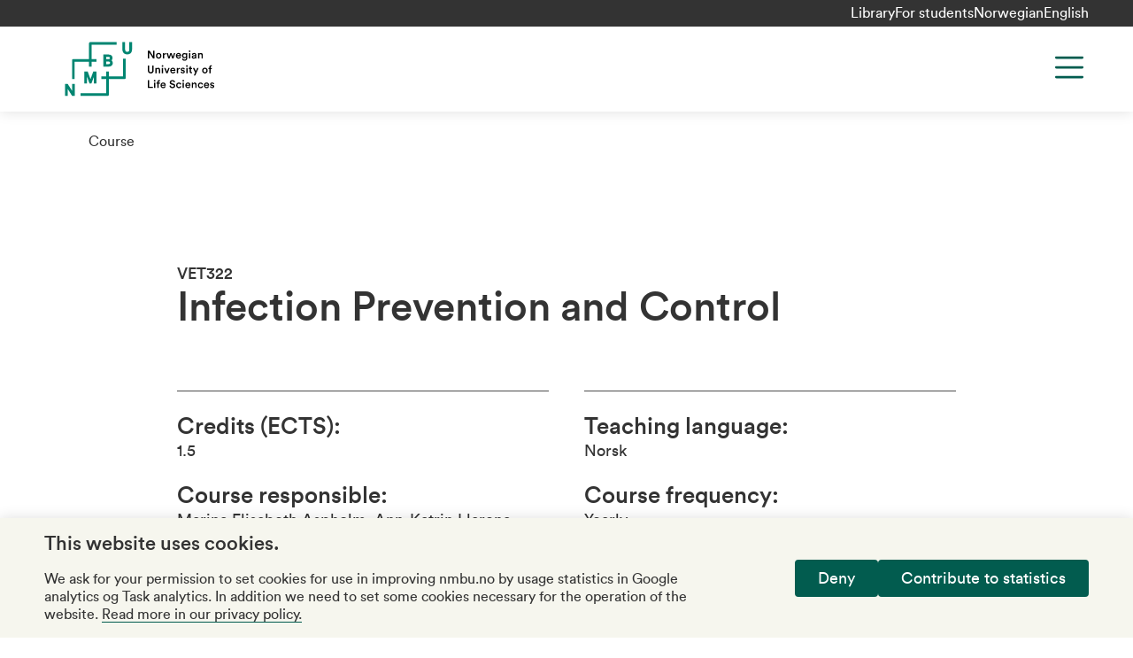

--- FILE ---
content_type: text/html; charset=utf-8
request_url: https://www.nmbu.no/en/course/VET322
body_size: 12665
content:
<!DOCTYPE html><html lang="en"><head><meta charSet="utf-8"/><meta name="viewport" content="width=device-width"/><meta name="title" content="Infection Prevention and Control"/><meta name="twitter:card" content="summary_large_image"/><meta name="twitter:site" content="@uninmbu"/><meta name="twitter:title" content="Infection Prevention and Control"/><title>Infection Prevention and Control | NMBU</title><meta property="og:title" content="Infection Prevention and Control | NMBU"/><meta name="next-head-count" content="8"/><link rel="apple-touch-icon" sizes="180x180" href="/favicons/apple-touch-icon.png"/><link rel="icon" type="image/png" sizes="32x32" href="/favicons/favicon-32x32.png"/><link rel="icon" type="image/png" sizes="16x16" href="/favicons/favicon-16x16.png"/><link rel="manifest" href="/site.webmanifest"/><link rel="mask-icon" href="/favicons/safari-pinned-tab.svg" color="#6f4dfa"/><meta name="msapplication-TileColor" content="#e1dffd"/><meta name="theme-color" content="#e1dffd"/><link data-next-font="" rel="preconnect" href="/" crossorigin="anonymous"/><link rel="preload" href="/_next/static/css/bdc51f1eddfbe0d3.css" as="style"/><link rel="stylesheet" href="/_next/static/css/bdc51f1eddfbe0d3.css" data-n-g=""/><link rel="preload" href="/_next/static/css/c387189167573100.css" as="style"/><link rel="stylesheet" href="/_next/static/css/c387189167573100.css" data-n-p=""/><link rel="preload" href="/_next/static/css/c30ca935b2bf4881.css" as="style"/><link rel="stylesheet" href="/_next/static/css/c30ca935b2bf4881.css" data-n-p=""/><noscript data-n-css=""></noscript><script defer="" nomodule="" src="/_next/static/chunks/polyfills-c67a75d1b6f99dc8.js"></script><script src="/_next/static/chunks/webpack-1f11cd5a341429da.js" defer=""></script><script src="/_next/static/chunks/framework-cb255c3c8edfd61b.js" defer=""></script><script src="/_next/static/chunks/main-df221c61c05084df.js" defer=""></script><script src="/_next/static/chunks/pages/_app-728e637e6edf80c1.js" defer=""></script><script src="/_next/static/chunks/734-275de22e72431226.js" defer=""></script><script src="/_next/static/chunks/672-f361b1e7740f5736.js" defer=""></script><script src="/_next/static/chunks/614-6dbd00897a1d3666.js" defer=""></script><script src="/_next/static/chunks/436-84bd0aba05dc06af.js" defer=""></script><script src="/_next/static/chunks/pages/%5B%5B...slug%5D%5D-4c568d9d00a3d6af.js" defer=""></script><script src="/_next/static/1U81mloIec9l1H555yZ31/_buildManifest.js" defer=""></script><script src="/_next/static/1U81mloIec9l1H555yZ31/_ssgManifest.js" defer=""></script></head><body class="no-js"><a role="button" href="#main-content" class="absolute left-0 top-0 bg-green text-white p-xs z-[1000] transform -translate-y-full focus:translate-y-0 transition">Skip to main content</a><div id="__next"><div class="root-layout color-schema-default"><header class="site-header header_header__hnaYk"><div class="header_header-menu-bar-desktop__tQahL"><div class="layout-container flex justify-end gap-x-sm"><ul class="flex gap-sm"><li class="mt-0"><a href="/en/library">Library</a></li><li class="mt-0"><a href="/en/students">For students</a></li></ul><div class="language-switcher_lang-switcher__cKKgo lang-switcher"><div><a href="/emne/vet322" tabindex="0" class="lang-switcher__item">Norwegian</a></div><div><a href="/en/course/vet322" tabindex="0" class="lang-switcher__item lang-switcher__item--active">English</a></div></div></div></div><div class="layout-container h-full sm:h-auto"><div class="pt-md pb-2xs sm:pb-sm lg:grid-container lg:grid-cols-12 relative flex sm:grid flex-col h-full sm:h-auto"><div class="site-header__logo col-span-3 -mt-2xs"><a class="text-left" title="NMBU" href="/en"><svg xmlns="http://www.w3.org/2000/svg" width="216" height="64" fill="none" viewBox="0 0 113 42"><path fill="#008571" d="M6.246 31.956H8.21v8.927H6.277l-3.314-5.277v5.277H1v-8.928h1.994l3.283 5.185v-5.184h-.03Zm18.101-.215v-8.928h-2.362l-2.087 5.614-2.055-5.614h-2.454v8.928h1.963v-5.062l1.81 4.939h1.442l1.81-4.878v5h1.933ZM48.707 1v5.43c0 .829-.277 1.81-1.565 1.81-1.289 0-1.565-.981-1.565-1.81V1h-1.994v5.46c0 2.24 1.35 3.652 3.559 3.652 2.24 0 3.558-1.35 3.558-3.651V1h-1.994ZM35.452 14.53c.613.43.982 1.135.982 1.932 0 .89-.338 1.596-.951 2.087-.706.552-1.565.613-2.393.613H29.5v-8.958h3.59c.89 0 1.564.153 2.086.49.675.43 1.074 1.228 1.074 2.025.03.614-.215 1.35-.798 1.81Zm-3.958-.86h1.718c.951 0 1.043-.46 1.043-.828 0-.552-.368-.859-1.073-.859h-1.688v1.688Zm2.945 2.762c0-.246 0-1.013-1.227-1.013h-1.718v1.902h1.688c.46 0 1.258-.122 1.258-.89Zm9.665 9.94H33.459v-3.559h-1.933v3.559h-3.559v1.933h3.559V38.95h-18.99v1.933h20.186a.746.746 0 0 0 .737-.736V28.305H45.3a.747.747 0 0 0 .736-.737V13.333h-1.932v13.039Zm-25.28-7.21h1.933v-3.59h3.589V13.64h-3.59V2.994h18.5V1.061H19.561a.747.747 0 0 0-.736.737V13.64H6.982a.747.747 0 0 0-.736.736v13.929H8.18V15.573h10.646v3.59Z"></path><path fill="#000" d="M66.313 13.15 63.46 8.762v4.388h-.982V7.382h1.258l2.639 4.11v-4.11h.981v5.768h-1.043ZM72.51 11.155c0 1.227-.86 2.117-2.056 2.117-1.166 0-2.056-.89-2.056-2.117 0-1.227.86-2.117 2.056-2.117 1.197.03 2.056.92 2.056 2.117Zm-.952 0c0-.828-.521-1.258-1.104-1.258-.583 0-1.104.43-1.104 1.258 0 .828.521 1.258 1.104 1.258.583 0 1.104-.43 1.104-1.258ZM75.853 10.112c-.123-.03-.215-.03-.307-.03-.736 0-1.074.429-1.074 1.165v1.902h-.95V9.192h.92v.644c.184-.43.613-.675 1.135-.675.123 0 .215.03.245.03v.921h.031ZM80.057 9.191l.92 2.73.798-2.73h.951L81.47 13.15h-.951l-.982-2.853-.951 2.853h-.982l-1.288-3.958h1.012l.797 2.73.92-2.73h1.013ZM86.992 12.014c-.215.705-.829 1.257-1.78 1.257-1.073 0-2.025-.767-2.025-2.116 0-1.258.92-2.087 1.933-2.087 1.227 0 1.933.798 1.933 2.056 0 .153 0 .276-.03.307h-2.915c.03.613.49 1.043 1.074 1.043.583 0 .859-.307.981-.706l.829.246Zm-.92-1.289c-.031-.46-.338-.89-.982-.89a.975.975 0 0 0-.982.89h1.963ZM88.618 13.148a.97.97 0 0 0 .982.86c.736 0 1.135-.369 1.135-1.197v-.43c-.184.307-.583.583-1.166.583-1.043 0-1.84-.828-1.84-1.933 0-1.073.736-1.932 1.84-1.932.614 0 1.013.245 1.166.583V9.19h.92v3.59c0 1.073-.552 2.055-2.024 2.055-1.043 0-1.78-.645-1.903-1.442l.89-.246Zm2.148-2.117c0-.675-.43-1.104-1.013-1.104-.613 0-1.043.43-1.043 1.104 0 .706.4 1.136 1.043 1.136.614 0 1.013-.46 1.013-1.136ZM93.405 7.166c.337 0 .613.276.613.614a.615.615 0 0 1-.613.613.615.615 0 0 1-.614-.613c0-.338.276-.614.614-.614Zm-.46 5.982V9.192h.95v3.957h-.95ZM96.165 10.878l1.012-.153c.215-.03.307-.153.307-.276 0-.338-.215-.614-.736-.614-.491 0-.767.307-.829.706l-.859-.184c.061-.675.706-1.289 1.657-1.289 1.227 0 1.687.706 1.687 1.473v1.963c0 .369.03.583.062.645h-.89c0-.031-.03-.184-.03-.491-.185.307-.584.613-1.228.613-.828 0-1.35-.583-1.35-1.196-.03-.706.491-1.104 1.197-1.197Zm1.288.614v-.184l-1.043.153c-.276.062-.522.215-.522.553 0 .276.215.521.583.521.522 0 .982-.276.982-1.043ZM100.586 13.149h-.951V9.19h.92v.522c.246-.46.736-.645 1.166-.645.982 0 1.442.706 1.442 1.565v2.516h-.951v-2.332c0-.49-.215-.89-.829-.89-.552 0-.828.43-.828.951v2.27h.031ZM62.418 22.075v-3.773h.982v3.712c0 .828.46 1.258 1.166 1.258.736 0 1.196-.46 1.196-1.258v-3.712h.982v3.773c0 1.38-.951 2.148-2.148 2.148-1.227 0-2.178-.736-2.178-2.148ZM68.953 24.102h-.951v-3.958h.92v.522c.246-.46.737-.645 1.166-.645.982 0 1.442.706 1.442 1.565v2.516h-.951V21.77c0-.49-.215-.89-.798-.89-.552 0-.828.43-.828.952v2.27ZM73.278 18.12c.337 0 .613.275.613.613a.615.615 0 0 1-.613.613.615.615 0 0 1-.614-.613c0-.338.276-.614.614-.614Zm-.491 5.982v-3.958h.95v3.958h-.95ZM77.081 24.102h-.951l-1.626-3.957h1.043l1.043 2.822 1.013-2.822h.981l-1.503 3.957ZM82.82 22.967c-.215.705-.828 1.258-1.78 1.258-1.073 0-2.024-.767-2.024-2.117 0-1.258.92-2.087 1.932-2.087 1.228 0 1.933.798 1.933 2.056 0 .153 0 .276-.03.307h-2.915c.03.613.49 1.043 1.074 1.043.583 0 .859-.307.981-.706l.829.246Zm-.89-1.289c-.03-.46-.337-.89-.982-.89a.975.975 0 0 0-.981.89h1.963ZM86.195 21.062c-.123-.03-.215-.03-.307-.03-.736 0-1.074.43-1.074 1.166V24.1h-.95v-3.958h.92v.644c.184-.43.613-.675 1.135-.675.123 0 .215.031.245.031v.92h.03ZM87.574 22.781c.031.368.307.675.798.675.399 0 .583-.215.583-.46 0-.215-.153-.368-.46-.43l-.583-.122c-.706-.154-1.074-.614-1.074-1.166 0-.706.644-1.289 1.473-1.289 1.104 0 1.472.706 1.534 1.105l-.798.214c-.03-.214-.215-.582-.736-.582-.338 0-.583.214-.583.46 0 .215.153.368.399.43l.613.122c.737.153 1.135.614 1.135 1.197 0 .613-.49 1.257-1.503 1.257-1.135 0-1.595-.736-1.626-1.196l.828-.215ZM91.38 18.12c.337 0 .613.275.613.613a.615.615 0 0 1-.614.613.615.615 0 0 1-.613-.613c0-.338.276-.614.613-.614Zm-.461 5.982v-3.958h.951v3.958h-.951ZM94.383 20.113h.828v.828h-.828v1.84c0 .338.153.492.49.492.123 0 .277-.031.338-.031v.767c-.061.03-.245.092-.583.092-.736 0-1.196-.43-1.196-1.166v-1.994h-.737v-.828h.215c.43 0 .614-.277.614-.614v-.583h.859v1.197ZM96.537 25.695l.951-2.086-1.687-3.498h1.074l1.135 2.516 1.073-2.516h1.013l-2.516 5.584h-1.043ZM106.777 22.106c0 1.227-.859 2.117-2.055 2.117-1.166 0-2.056-.89-2.056-2.117 0-1.227.859-2.117 2.056-2.117 1.165 0 2.055.89 2.055 2.117Zm-.951 0c0-.828-.522-1.258-1.104-1.258-.583 0-1.105.43-1.105 1.258 0 .828.522 1.258 1.105 1.258.582 0 1.104-.43 1.104-1.258ZM108.961 19.591v.522h.921v.828h-.921v3.13h-.951v-3.13h-.705v-.828h.705v-.552c0-.89.583-1.412 1.381-1.412.245 0 .429.062.491.092v.798c-.062-.03-.154-.03-.338-.03-.245 0-.583.091-.583.582ZM62.478 35.024v-5.768h.982v4.847H66.1v.92h-3.62ZM67.477 29.04c.337 0 .614.276.614.614a.615.615 0 0 1-.614.613.615.615 0 0 1-.614-.613c0-.338.276-.614.614-.614Zm-.46 5.983v-3.958h.95v3.957h-.95ZM70.456 30.544v.522h.92v.828h-.92v3.13h-.952v-3.13H68.8v-.828h.705v-.552c0-.89.583-1.412 1.381-1.412.245 0 .43.062.49.093v.797c-.06 0-.153-.03-.337-.03-.276-.031-.582.092-.582.582ZM75.61 33.888c-.214.705-.828 1.257-1.778 1.257-1.074 0-2.025-.767-2.025-2.116 0-1.258.92-2.087 1.932-2.087 1.228 0 1.933.798 1.933 2.056 0 .153 0 .276-.03.307h-2.915c.03.613.49 1.043 1.074 1.043.583 0 .859-.307.981-.706l.829.246Zm-.92-1.258c-.03-.46-.337-.89-.981-.89a.975.975 0 0 0-.982.89h1.963ZM81.78 30.881c-.062-.368-.369-.89-1.136-.89-.582 0-.981.4-.981.83 0 .367.215.643.675.735l.828.185c1.012.214 1.565.859 1.565 1.656 0 .89-.737 1.749-2.056 1.749-1.472 0-2.147-.951-2.24-1.78l.92-.245c.062.614.492 1.166 1.32 1.166.706 0 1.043-.337 1.043-.798 0-.368-.276-.675-.767-.767l-.828-.184c-.89-.184-1.473-.767-1.473-1.626 0-.982.89-1.78 1.964-1.78 1.35 0 1.902.83 2.025 1.473l-.86.276ZM84.353 33.06c0 .797.522 1.257 1.105 1.257.614 0 .89-.43.982-.736l.828.307c-.184.613-.767 1.288-1.81 1.288-1.166 0-2.056-.89-2.056-2.117 0-1.227.89-2.117 2.025-2.117 1.074 0 1.657.675 1.81 1.289l-.859.307c-.092-.338-.368-.737-.95-.737-.584.031-1.075.46-1.075 1.258ZM88.678 29.04c.338 0 .614.276.614.614a.615.615 0 0 1-.614.613.615.615 0 0 1-.614-.613c0-.338.277-.614.614-.614Zm-.46 5.983v-3.958h.95v3.957h-.95ZM93.99 33.888c-.215.705-.828 1.257-1.78 1.257-1.073 0-2.024-.767-2.024-2.116 0-1.258.92-2.087 1.932-2.087 1.228 0 1.933.798 1.933 2.056 0 .153 0 .276-.03.307h-2.915c.03.613.49 1.043 1.074 1.043.583 0 .859-.307.981-.706l.829.246Zm-.92-1.258c-.031-.46-.338-.89-.982-.89a.976.976 0 0 0-.982.89h1.963ZM95.984 35.023h-.95v-3.958h.92v.522c.245-.46.736-.645 1.165-.645.982 0 1.442.706 1.442 1.565v2.516h-.95V32.69c0-.49-.216-.89-.83-.89-.551 0-.827.43-.827.951v2.27h.03ZM100.461 33.06c0 .797.521 1.257 1.104 1.257.614 0 .89-.43.982-.736l.828.307c-.184.613-.767 1.288-1.81 1.288-1.166 0-2.055-.89-2.055-2.117 0-1.227.889-2.117 2.025-2.117 1.073 0 1.656.675 1.81 1.289l-.859.307c-.092-.338-.368-.737-.951-.737-.583.031-1.074.46-1.074 1.258ZM107.794 33.888c-.214.705-.828 1.257-1.779 1.257-1.074 0-2.025-.767-2.025-2.116 0-1.258.921-2.087 1.933-2.087 1.227 0 1.933.798 1.933 2.056 0 .153 0 .276-.031.307h-2.914c.03.613.49 1.043 1.073 1.043s.859-.307.982-.706l.828.246Zm-.889-1.258c-.031-.46-.338-.89-.982-.89a.976.976 0 0 0-.982.89h1.964ZM109.324 33.734c.031.368.307.675.798.675.399 0 .583-.215.583-.46 0-.215-.153-.368-.46-.43l-.583-.122c-.706-.154-1.074-.614-1.074-1.166 0-.706.644-1.289 1.473-1.289 1.104 0 1.472.706 1.534 1.105l-.798.215c-.031-.215-.215-.583-.736-.583-.338 0-.583.214-.583.46 0 .215.153.368.399.399l.613.122c.737.154 1.135.614 1.135 1.197 0 .614-.49 1.258-1.503 1.258-1.135 0-1.595-.736-1.626-1.197l.828-.184Z"></path></svg></a></div><div class="col-span-9 lg:justify-self-end lg:flex lg:flex-row-reverse maxlg:max-screen-height"><div class="absolute right-0 lg:static top-md h-[2.75rem] justify-self-end"><button class="header_menu-button__UstYC svg-path-green" title="Menu" aria-label="Menu" aria-expanded="false" aria-controls="main-navigation"><svg width="44" height="44" viewBox="0 0 44 44" fill="none" xmlns="http://www.w3.org/2000/svg" aria-hidden="true"><path d="M7.33301 11H36.6663" stroke="#333333" stroke-width="2.75" stroke-linecap="round" stroke-linejoin="round"></path><path d="M7.33301 22H36.6663" stroke="#333333" stroke-width="2.75" stroke-linecap="round" stroke-linejoin="round"></path><path d="M7.33301 33H36.6663" stroke="#333333" stroke-width="2.75" stroke-linecap="round" stroke-linejoin="round"></path></svg></button></div><div class="header_navigation__1XXg0 lg:justify-self-end hidden" id="main-navigation"><div class="accordion w-full"><div id="main-navigation-accordion" class="accordion__body" style="max-height:0px"><nav aria-label="Main navigation" class="pt-3xl pb-lg lg:p-none"><ul class="menu lg:flex lg:flex-wrap lg:justify-end text-3xl lg:text-2xl"><li class=""><a href="/studies">Studies</a></li><li class=""><a href="/en/node/46210">Research</a></li><li class=""><a href="/en/forskning/innovasjon">Innovation</a></li><li class=""><a href="/en/about">About NMBU</a></li></ul></nav><div class="lg:px-md mt-md"><form class="w-full lg:flex lg:justify-end"><div class="searchform searchform--shadow max-w-s420 searchform__left"><input type="search" name="search" aria-label="Search" placeholder="Search" value=""/><button type="submit" aria-label="Search"><span class="visually-hidden">Search</span></button></div></form></div></div></div><div class="header_header-menu-bar-mobile__NQnYl"><ul class="flex gap-sm"><li class="mt-0"><a href="/en/library">Library</a></li><li class="mt-0"><a href="/en/students">For students</a></li></ul><div class="language-switcher_lang-switcher__cKKgo lang-switcher"><div><a href="/emne/vet322" tabindex="0" class="lang-switcher__item">Norwegian</a></div><div><a href="/en/course/vet322" tabindex="0" class="lang-switcher__item lang-switcher__item--active">English</a></div></div></div></div></div></div></div></header><main id="main-content"><div><div class="pt-header pb-4xl layout-container"><div class="layout-container relative"><div class="page-breadcrumbs pt-md"><div class="font-circular-book"><span class="breadcrumbs_item__jMagR"><a href="/en/course">Course</a></span></div></div></div><div class="layout"><article class="font-circular-book article mt-2xl lg:mt-4xl"><div><div class="container-wide"><header><h1><small class="text-base block">VET322 </small>Infection Prevention and Control</h1></header><section class="grid-container grid-cols-1 md:grid-cols-2 mt-lg lg:mt-2xl"><div class="border-t border-b pb-xs md:pb-md"><p class="mt-xs md:mt-md"><strong class="text-xl">Credits (ECTS):</strong><span class="block text-base">1.5</span></p><p class="mt-xs md:mt-md"><strong class="text-xl">Course responsible:</strong><span class="block text-base">Marina Elisabeth Aspholm, Ann-Katrin Llarena</span></p></div><div class="border-t border-b pb-xs md:pb-md"><p class="mt-xs md:mt-md"><strong class="text-xl">Teaching language:</strong><span class="block text-base">Norsk</span></p><p class="mt-xs md:mt-md"><strong class="text-xl">Course frequency:</strong><span class="block text-base">Yearly</span></p><p class="mt-xs md:mt-md"><strong class="text-xl">Nominal workload:</strong><span class="block text-base">40 hours</span></p><p class="mt-xs md:mt-md"><strong class="text-xl">Teaching and exam period:</strong><span class="block text-base">The course starts in Fall semester. This course has teaching/evaluation in Fall semester</span></p></div></section><section class="content"><div class="mt-lg"><h3>About this course</h3><div class="cke">Infection Control VET322 is a short course designed to provide students with examples of applied infection control. Through external guest speakers from industries, authorities, and research institutions, we learn how infection control is utilized to monitor and combat relevant zoonoses, contagious animal and fish diseases, and protect against new diseases and the introduction of infections to Norway. Additionally, we aim to highlight the veterinarian&#x27;s responsibilities in the field of infection control.</div></div><div class="mt-lg"><h3>Learning outcome</h3><div class="cke"><p>After completing the course the student should:</p><ul><li>Understand how the principles of biosecurity can be used in practice.</li><li>Possess a responsible attitude to biosecurity and prevention of infections.</li></ul></div></div></section><section class="py-lg"><div class="pt-lg"><ul class="accordion-list"><li><details class="details-accordion"><summary class="flex pb-sm gap-md items-center justify-between outline-none font-circular-medium cursor-pointer font-size-h3">Learning activities<i aria-hidden="true"><svg width="16" height="16" viewBox="0 0 22 22" fill="none" xmlns="http://www.w3.org/2000/svg"><path d="M11 1V21" stroke="#333333" stroke-width="1.75" stroke-linecap="round" stroke-linejoin="round"></path><path d="M1 11H21" stroke="#333333" stroke-width="1.75" stroke-linecap="round" stroke-linejoin="round"></path></svg></i></summary><div style="max-height:auto;overflow:hidden"><div class="cke">Lectures, group assignments and plenary discussions</div></div></details></li><li><details class="details-accordion"><summary class="flex pb-sm gap-md items-center justify-between outline-none font-circular-medium cursor-pointer font-size-h3">Teaching support<i aria-hidden="true"><svg width="16" height="16" viewBox="0 0 22 22" fill="none" xmlns="http://www.w3.org/2000/svg"><path d="M11 1V21" stroke="#333333" stroke-width="1.75" stroke-linecap="round" stroke-linejoin="round"></path><path d="M1 11H21" stroke="#333333" stroke-width="1.75" stroke-linecap="round" stroke-linejoin="round"></path></svg></i></summary><div style="max-height:auto;overflow:hidden"><div class="cke">The course ends with a presentation and plenary discussion where the course supervisors are present and the students can ask questions. The course coordinator is available throughout the course and can be reached by email. </div></div></details></li><li><details class="details-accordion"><summary class="flex pb-sm gap-md items-center justify-between outline-none font-circular-medium cursor-pointer font-size-h3">Syllabus<i aria-hidden="true"><svg width="16" height="16" viewBox="0 0 22 22" fill="none" xmlns="http://www.w3.org/2000/svg"><path d="M11 1V21" stroke="#333333" stroke-width="1.75" stroke-linecap="round" stroke-linejoin="round"></path><path d="M1 11H21" stroke="#333333" stroke-width="1.75" stroke-linecap="round" stroke-linejoin="round"></path></svg></i></summary><div style="max-height:auto;overflow:hidden"><div class="cke">Recommended literature and detailed description of the course are found on the block&#x27;s home directory on Canvas</div></div></details></li><li><details class="details-accordion"><summary class="flex pb-sm gap-md items-center justify-between outline-none font-circular-medium cursor-pointer font-size-h3">Prerequisites<i aria-hidden="true"><svg width="16" height="16" viewBox="0 0 22 22" fill="none" xmlns="http://www.w3.org/2000/svg"><path d="M11 1V21" stroke="#333333" stroke-width="1.75" stroke-linecap="round" stroke-linejoin="round"></path><path d="M1 11H21" stroke="#333333" stroke-width="1.75" stroke-linecap="round" stroke-linejoin="round"></path></svg></i></summary><div style="max-height:auto;overflow:hidden"><div class="cke"><p>Basic understanding of infection control and principles of infection prevention.&quot;</p><p>Completed 1-9. semester of the Vveterinary Medicine Program</p></div></div></details></li><li><details class="details-accordion"><summary class="flex pb-sm gap-md items-center justify-between outline-none font-circular-medium cursor-pointer font-size-h3">Assessment method<i aria-hidden="true"><svg width="16" height="16" viewBox="0 0 22 22" fill="none" xmlns="http://www.w3.org/2000/svg"><path d="M11 1V21" stroke="#333333" stroke-width="1.75" stroke-linecap="round" stroke-linejoin="round"></path><path d="M1 11H21" stroke="#333333" stroke-width="1.75" stroke-linecap="round" stroke-linejoin="round"></path></svg></i></summary><div style="max-height:auto;overflow:hidden"><div class="cke">Participation in plenary discussions (signed attendance), contribution in group assignment<br/><br/></div></div></details></li><li><details class="details-accordion"><summary class="flex pb-sm gap-md items-center justify-between outline-none font-circular-medium cursor-pointer font-size-h3">About use of AI<i aria-hidden="true"><svg width="16" height="16" viewBox="0 0 22 22" fill="none" xmlns="http://www.w3.org/2000/svg"><path d="M11 1V21" stroke="#333333" stroke-width="1.75" stroke-linecap="round" stroke-linejoin="round"></path><path d="M1 11H21" stroke="#333333" stroke-width="1.75" stroke-linecap="round" stroke-linejoin="round"></path></svg></i></summary><div style="max-height:auto;overflow:hidden"><div class="cke"><p><strong>Group Assignment: K2 - Specified Use of AI</strong></p><p>In the group assignment, AI may be used for brainstorming and language refinement. The use of AI must be documented with a brief explanation of the tools utilized and how they were applied in the text. The group remains responsible for the final content of the text after the language refinement process.</p><p class="pt-md"><a href="https://www.nmbu.no/en/students/permitted-aids-ai-write-and-cite#aicategory">Descriptions of AI-category codes<!-- -->.</a></p></div></div></details></li><li><details class="details-accordion"><summary class="flex pb-sm gap-md items-center justify-between outline-none font-circular-medium cursor-pointer font-size-h3">Mandatory activity<i aria-hidden="true"><svg width="16" height="16" viewBox="0 0 22 22" fill="none" xmlns="http://www.w3.org/2000/svg"><path d="M11 1V21" stroke="#333333" stroke-width="1.75" stroke-linecap="round" stroke-linejoin="round"></path><path d="M1 11H21" stroke="#333333" stroke-width="1.75" stroke-linecap="round" stroke-linejoin="round"></path></svg></i></summary><div style="max-height:auto;overflow:hidden"><div class="cke">Delivered group assignments and plenary discussions are mandatory.</div></div></details></li><li><details class="details-accordion"><summary class="flex pb-sm gap-md items-center justify-between outline-none font-circular-medium cursor-pointer font-size-h3">Notes<i aria-hidden="true"><svg width="16" height="16" viewBox="0 0 22 22" fill="none" xmlns="http://www.w3.org/2000/svg"><path d="M11 1V21" stroke="#333333" stroke-width="1.75" stroke-linecap="round" stroke-linejoin="round"></path><path d="M1 11H21" stroke="#333333" stroke-width="1.75" stroke-linecap="round" stroke-linejoin="round"></path></svg></i></summary><div style="max-height:auto;overflow:hidden"><div class="cke"><p><strong>Requirements for own equipment</strong></p><p>Smartphone</p></div></div></details></li><li><details class="details-accordion"><summary class="flex pb-sm gap-md items-center justify-between outline-none font-circular-medium cursor-pointer font-size-h3">Teaching hours<i aria-hidden="true"><svg width="16" height="16" viewBox="0 0 22 22" fill="none" xmlns="http://www.w3.org/2000/svg"><path d="M11 1V21" stroke="#333333" stroke-width="1.75" stroke-linecap="round" stroke-linejoin="round"></path><path d="M1 11H21" stroke="#333333" stroke-width="1.75" stroke-linecap="round" stroke-linejoin="round"></path></svg></i></summary><div style="max-height:auto;overflow:hidden"><div class="cke">25 hours</div></div></details></li><li><details class="details-accordion"><summary class="flex pb-sm gap-md items-center justify-between outline-none font-circular-medium cursor-pointer font-size-h3">Preferential right<i aria-hidden="true"><svg width="16" height="16" viewBox="0 0 22 22" fill="none" xmlns="http://www.w3.org/2000/svg"><path d="M11 1V21" stroke="#333333" stroke-width="1.75" stroke-linecap="round" stroke-linejoin="round"></path><path d="M1 11H21" stroke="#333333" stroke-width="1.75" stroke-linecap="round" stroke-linejoin="round"></path></svg></i></summary><div style="max-height:auto;overflow:hidden"><div class="cke">VET</div></div></details></li><li><details class="details-accordion"><summary class="flex pb-sm gap-md items-center justify-between outline-none font-circular-medium cursor-pointer font-size-h3">Admission requirements<i aria-hidden="true"><svg width="16" height="16" viewBox="0 0 22 22" fill="none" xmlns="http://www.w3.org/2000/svg"><path d="M11 1V21" stroke="#333333" stroke-width="1.75" stroke-linecap="round" stroke-linejoin="round"></path><path d="M1 11H21" stroke="#333333" stroke-width="1.75" stroke-linecap="round" stroke-linejoin="round"></path></svg></i></summary><div style="max-height:auto;overflow:hidden"><div class="cke">Admitted to the Veterinary Medicine Program and completed 1-9. semester of the Veterinary Medicine Program</div></div></details></li></ul></div></section></div></div></article></div></div></div></main><footer class="flex flex-col justify-end bg-green-light color-schema-default"><div class="footer_content___zFRn layout-container"><div class="lg:grid-container grid-cols-4 pt-lg lg:pt-3xl pb-md lg:pb-3xl accordion-list"><div><div class="accordion accordion--menu-item lg:hidden py-xs"><button aria-label="About NMBU" aria-controls="footer-menu-1" aria-expanded="false"><h3 class="font-lyon-text text-3xl" title="About NMBU">About NMBU</h3><i aria-hidden="true"><svg width="16" height="16" viewBox="0 0 22 22" fill="none" xmlns="http://www.w3.org/2000/svg"><path d="M11 1V21" stroke="#333333" stroke-width="1.75" stroke-linecap="round" stroke-linejoin="round"></path><path d="M1 11H21" stroke="#333333" stroke-width="1.75" stroke-linecap="round" stroke-linejoin="round"></path></svg></i></button><div id="footer-menu-1" class="accordion__body" style="max-height:0px"><ul class="footer_list__qZheQ menu"><li><a href="/en/node/47323">About NMBU</a></li><li><a href="/en/find-employee">Find an employee</a></li><li><a href="/en/vacancies">Work for us</a></li><li><a href="/en/about/contact-us">Contact us</a></li></ul></div></div><div class="hidden lg:block"><div class="border-b"><h3 class="text-3xl text-ellipsis font-lyon-text" title="About NMBU">About NMBU</h3></div><ul class="footer_list__qZheQ menu"><li><a href="/en/node/47323">About NMBU</a></li><li><a href="/en/find-employee">Find an employee</a></li><li><a href="/en/vacancies">Work for us</a></li><li><a href="/en/about/contact-us">Contact us</a></li></ul></div></div><div><div class="accordion accordion--menu-item lg:hidden py-xs"><button aria-label="Research" aria-controls="footer-menu-2" aria-expanded="false"><h3 class="font-lyon-text text-3xl" title="Research">Research</h3><i aria-hidden="true"><svg width="16" height="16" viewBox="0 0 22 22" fill="none" xmlns="http://www.w3.org/2000/svg"><path d="M11 1V21" stroke="#333333" stroke-width="1.75" stroke-linecap="round" stroke-linejoin="round"></path><path d="M1 11H21" stroke="#333333" stroke-width="1.75" stroke-linecap="round" stroke-linejoin="round"></path></svg></i></button><div id="footer-menu-2" class="accordion__body" style="max-height:0px"><ul class="footer_list__qZheQ menu"><li><a href="/en/research">Research</a></li><li><a href="/en/research/innovation">Innovation</a></li><li><a href="/en/research/services-and-laboratories">Services and laboratories</a></li><li><a href="/en/about/sustainability-nmbu">Sustainability</a></li></ul></div></div><div class="hidden lg:block"><div class="border-b"><h3 class="text-3xl text-ellipsis font-lyon-text" title="Research">Research</h3></div><ul class="footer_list__qZheQ menu"><li><a href="/en/research">Research</a></li><li><a href="/en/research/innovation">Innovation</a></li><li><a href="/en/research/services-and-laboratories">Services and laboratories</a></li><li><a href="/en/about/sustainability-nmbu">Sustainability</a></li></ul></div><div class="font-lyon-text hidden lg:block text-2xl mt-sm"><a href="/forside/dyresykehuset">Animal hospital</a></div></div><div><div class="accordion accordion--menu-item lg:hidden py-xs"><button aria-label="For students" aria-controls="footer-menu-3" aria-expanded="false"><h3 class="font-lyon-text text-3xl" title="For students">For students</h3><i aria-hidden="true"><svg width="16" height="16" viewBox="0 0 22 22" fill="none" xmlns="http://www.w3.org/2000/svg"><path d="M11 1V21" stroke="#333333" stroke-width="1.75" stroke-linecap="round" stroke-linejoin="round"></path><path d="M1 11H21" stroke="#333333" stroke-width="1.75" stroke-linecap="round" stroke-linejoin="round"></path></svg></i></button><div id="footer-menu-3" class="accordion__body" style="max-height:0px"><ul class="footer_list__qZheQ menu"><li><a href="https://canvas.nmbu.no">Canvas</a></li><li><a href="/en/studies">Studies and courses</a></li><li><a href="/en/students/student-parliament-nmbu">Student parliament</a></li><li><a href="https://as.foreningsportal.no/foreninger?target=212">Student associations</a></li><li><a href="/en/students/studentombud-nmbu">Whistleblowing</a></li><li><a href="/en/about/sitrap-center-excellence-education">Education quality</a></li></ul></div></div><div class="hidden lg:block"><div class="border-b"><h3 class="text-3xl text-ellipsis font-lyon-text" title="For students">For students</h3></div><ul class="footer_list__qZheQ menu"><li><a href="https://canvas.nmbu.no">Canvas</a></li><li><a href="/en/studies">Studies and courses</a></li><li><a href="/en/students/student-parliament-nmbu">Student parliament</a></li><li><a href="https://as.foreningsportal.no/foreninger?target=212">Student associations</a></li><li><a href="/en/students/studentombud-nmbu">Whistleblowing</a></li><li><a href="/en/about/sitrap-center-excellence-education">Education quality</a></li></ul></div></div><div class="font-lyon-text lg:hidden text-3xl mt-xs"><a href="/forside/dyresykehuset">Animal hospital</a></div><div class="grid-container grid-cols-2 mt-3xl lg:mt-none lg:block"><div class="lg:mt-3xs lg:mb-md"><p class="mb-3xs text-lg">Phone<!-- -->:<!-- --> <a href="tel:67230000" class="whitespace-nowrap">67 23 00 00</a></p><p class="mb-md lg:mb-lg text-lg"><a href="mailto:post@nmbu.no">E-post</a></p><p><span>Address<!-- -->: </span><br/>Postboks 5003<br/>1432 Ås<br/>Organization number<!-- -->: <!-- -->969159570<br/><a href="/en/about/contact-us#visiting-addresses" class="inline-block text-lg mt-2xs">Visiting adresses</a></p></div><ul><li class="mb-2xs last:mb-0"><a class="text-lg" href="https://www.facebook.com/UniNMBU">Facebook</a></li><li class="mb-2xs last:mb-0"><a class="text-lg" href="http://instagram.com/uninmbu">Instagram</a></li><li class="mb-2xs last:mb-0"><a class="text-lg" href="https://no.linkedin.com/school/norwegian-university-of-life-sciences/">Linkedin</a></li></ul></div></div></div><div class="footer_credits__801G_ font-circular-book bg-neutral text-white py-2xs"><div class="layout"><div class="lg:flex lg:justify-center gap-2lg"><div><a href="https://uustatus.no/nb/erklaringer/publisert/be2b5dae-1481-4161-8863-a6e566f4917a">Accessibility report</a></div><div class="mt-xs lg:mt-none"><a href="/en/about/privacy-statement-nmbus-website">Privacy statement</a></div><div class="mt-xs lg:mt-none"><button class="underline-on-dark leading-none">Manage cookies</button></div></div></div></div></footer></div></div><script id="__NEXT_DATA__" type="application/json">{"props":{"pageProps":{"translationPaths":{"paths":[{"alias":"/emne/vet322","pid":24417,"langcode":"nb"},{"alias":"/en/course/vet322","pid":25764,"langcode":"en"}]},"resource":{"type":"node--study_subject","id":"e74ded7e-48bd-411a-85c9-074df9e12272","drupal_internal__nid":52868,"drupal_internal__vid":1622225,"langcode":"en","revision_timestamp":"2023-06-05T10:07:33+00:00","status":true,"title":"Infection Prevention and Control","created":"2023-06-05T10:33:17+00:00","changed":{"value":"2025-12-10T01:49:57+00:00","preserve":null},"promote":false,"sticky":false,"default_langcode":false,"revision_translation_affected":true,"breadcrumbs":[{"uri":"/en/course","title":"Course","options":[]},{"uri":"internal:#","title":"Infection Prevention and Control","options":[]}],"moderation_state":null,"metatag":[{"tag":"meta","attributes":{"name":"title","content":"Infection Prevention and Control"}},{"tag":"link","attributes":{"rel":"canonical","href":"https://main-bvxea6i-kdsvgmpf4iwws.eu-5.platformsh.site/en/course/vet322"}},{"tag":"meta","attributes":{"name":"twitter:card","content":"summary_large_image"}},{"tag":"meta","attributes":{"name":"twitter:site","content":"@uninmbu"}},{"tag":"meta","attributes":{"name":"twitter:title","content":"Infection Prevention and Control"}}],"translation_paths":[{"alias":"/emne/vet322","pid":24417,"langcode":"nb"},{"alias":"/en/course/vet322","pid":25764,"langcode":"en"}],"url_alias":["/emne/vet322"],"study_model":null,"study_program_info":null,"study_plan_variations":[],"study_plan_link":null,"study_subject_history":null,"theme":null,"path":{"alias":"/course/vet322","pid":25764,"langcode":"en"},"publish_on":null,"unpublish_on":null,"content_translation_source":"und","content_translation_outdated":false,"body":null,"field_about":{"value":"Infection Control VET322 is a short course designed to provide students with examples of applied infection control. Through external guest speakers from industries, authorities, and research institutions, we learn how infection control is utilized to monitor and combat relevant zoonoses, contagious animal and fish diseases, and protect against new diseases and the introduction of infections to Norway. Additionally, we aim to highlight the veterinarian's responsibilities in the field of infection control.","format":null,"processed":"\u003cp\u003eInfection Control VET322 is a short course designed to provide students with examples of applied infection control. Through external guest speakers from industries, authorities, and research institutions, we learn how infection control is utilized to monitor and combat relevant zoonoses, contagious animal and fish diseases, and protect against new diseases and the introduction of infections to Norway. Additionally, we aim to highlight the veterinarian\u0026#039;s responsibilities in the field of infection control.\u003c/p\u003e\n"},"field_admission_information":{"value":"Admitted to the Veterinary Medicine Program and completed 1-9. semester of the Veterinary Medicine Program","format":null,"processed":"\u003cp\u003eAdmitted to the Veterinary Medicine Program and completed 1-9. semester of the Veterinary Medicine Program\u003c/p\u003e\n"},"field_asssessment_methods":{"value":"Participation in plenary discussions (signed attendance), contribution in group assignment\u003cbr/\u003e\u003cbr/\u003e","format":null,"processed":"\u003cp\u003eParticipation in plenary discussions (signed attendance), contribution in group assignment\u0026lt;br/\u0026gt;\u0026lt;br/\u0026gt;\u003c/p\u003e\n"},"field_course_advisors":"Marina Elisabeth Aspholm, Ann-Katrin Llarena","field_course_frequency":{"value":"Yearly","format":null,"processed":"\u003cp\u003eYearly\u003c/p\u003e\n"},"field_credits":"1.5","field_examiner":null,"field_fs_code":"192,VET322,1","field_fs_id":null,"field_intro":null,"field_learning_actvities":{"value":"Lectures, group assignments and plenary discussions","format":null,"processed":"\u003cp\u003eLectures, group assignments and plenary discussions\u003c/p\u003e\n"},"field_learning_outcomes":{"value":"\u003cp\u003eAfter completing the course the student should:\u003c/p\u003e\u003cul\u003e\u003cli\u003eUnderstand how the principles of biosecurity can be used in practice.\u003c/li\u003e\u003cli\u003ePossess a responsible attitude to biosecurity and prevention of infections.\u003c/li\u003e\u003c/ul\u003e","format":null,"processed":"\u003cp\u003e\u0026lt;p\u0026gt;After completing the course the student should:\u0026lt;/p\u0026gt;\u0026lt;ul\u0026gt;\u0026lt;li\u0026gt;Understand how the principles of biosecurity can be used in practice.\u0026lt;/li\u0026gt;\u0026lt;li\u0026gt;Possess a responsible attitude to biosecurity and prevention of infections.\u0026lt;/li\u0026gt;\u0026lt;/ul\u0026gt;\u003c/p\u003e\n"},"field_limit_of_class_size":null,"field_mandatory_activity":{"value":"Delivered group assignments and plenary discussions are mandatory.","format":null,"processed":"\u003cp\u003eDelivered group assignments and plenary discussions are mandatory.\u003c/p\u003e\n"},"field_nominal_workload":{"value":"40 hours","format":null,"processed":"\u003cp\u003e40 hours\u003c/p\u003e\n"},"field_note":{"value":"\u003cp\u003e\u003cstrong\u003eRequirements for own equipment\u003c/strong\u003e\u003c/p\u003e\u003cp\u003eSmartphone\u003c/p\u003e","format":null,"processed":"\u003cp\u003e\u0026lt;p\u0026gt;\u0026lt;strong\u0026gt;Requirements for own equipment\u0026lt;/strong\u0026gt;\u0026lt;/p\u0026gt;\u0026lt;p\u0026gt;Smartphone\u0026lt;/p\u0026gt;\u003c/p\u003e\n"},"field_preferential_right":{"value":"VET","format":null,"processed":"\u003cp\u003eVET\u003c/p\u003e\n"},"field_prerequisites":{"value":"\u003cp\u003eBasic understanding of infection control and principles of infection prevention.\"\u003c/p\u003e\u003cp\u003eCompleted 1-9. semester of the Vveterinary Medicine Program\u003c/p\u003e","format":null,"processed":"\u003cp\u003e\u0026lt;p\u0026gt;Basic understanding of infection control and principles of infection prevention.\u0026quot;\u0026lt;/p\u0026gt;\u0026lt;p\u0026gt;Completed 1-9. semester of the Vveterinary Medicine Program\u0026lt;/p\u0026gt;\u003c/p\u003e\n"},"field_recommended_prerequisites":null,"field_reduction_of_credits":null,"field_responsible_faculty":null,"field_search_boost":null,"field_subject_code":"VET322","field_subject_examination_detail":{"value":"Passed / Not Passed","format":null,"processed":"\u003cp\u003ePassed / Not Passed\u003c/p\u003e\n"},"field_subject_language":"NORSK","field_subject_level_name":"Second degree level","field_subject_version":"1","field_syllabus":{"value":"Recommended literature and detailed description of the course are found on the block's home directory on Canvas","format":null,"processed":"\u003cp\u003eRecommended literature and detailed description of the course are found on the block\u0026#039;s home directory on Canvas\u003c/p\u003e\n"},"field_teaching_exam_periods":{"value":"The course starts in Fall semester. This course has teaching/evaluation in Fall semester","format":null,"processed":"\u003cp\u003eThe course starts in Fall semester. This course has teaching/evaluation in Fall semester\u003c/p\u003e\n"},"field_teaching_support":{"value":"The course ends with a presentation and plenary discussion where the course supervisors are present and the students can ask questions. The course coordinator is available throughout the course and can be reached by email. ","format":null,"processed":"\u003cp\u003eThe course ends with a presentation and plenary discussion where the course supervisors are present and the students can ask questions. The course coordinator is available throughout the course and can be reached by email.\u003c/p\u003e\n"},"field_teaser_text":null,"field_type_of_course":{"value":"25 hours","format":null,"processed":"\u003cp\u003e25 hours\u003c/p\u003e\n"},"field_use_of_ai":{"value":"\u003cp\u003e\u003cstrong\u003eGroup Assignment: K2 - Specified Use of AI\u003c/strong\u003e\u003c/p\u003e\u003cp\u003eIn the group assignment, AI may be used for brainstorming and language refinement. The use of AI must be documented with a brief explanation of the tools utilized and how they were applied in the text. The group remains responsible for the final content of the text after the language refinement process.\u003c/p\u003e","format":null,"processed":"\u003cp\u003e\u0026lt;p\u0026gt;\u0026lt;strong\u0026gt;Group Assignment: K2 - Specified Use of AI\u0026lt;/strong\u0026gt;\u0026lt;/p\u0026gt;\u0026lt;p\u0026gt;In the group assignment, AI may be used for brainstorming and language refinement. The use of AI must be documented with a brief explanation of the tools utilized and how they were applied in the text. The group remains responsible for the final content of the text after the language refinement process.\u0026lt;/p\u0026gt;\u003c/p\u003e\n"},"links":{"self":{"href":"https://main-bvxea6i-kdsvgmpf4iwws.eu-5.platformsh.site/en/jsonapi/node/study_subject/e74ded7e-48bd-411a-85c9-074df9e12272?resourceVersion=id%3A1622225"}},"node_type":{"type":"node_type--node_type","id":"88b61865-3e2c-4c46-aa29-4f8cf653843a","resourceIdObjMeta":{"drupal_internal__target_id":"study_subject"}},"revision_uid":{"type":"user--user","id":"fd7e1b72-44bc-4d69-bae8-90f4d0aa1463","resourceIdObjMeta":{"drupal_internal__target_id":1}},"uid":{"type":"user--user","id":"fd7e1b72-44bc-4d69-bae8-90f4d0aa1463","resourceIdObjMeta":{"drupal_internal__target_id":1}},"field_campus":null,"field_course_gallery":[],"field_exam_period":[{"type":"taxonomy_term--exam_period","id":"1ec1c8eb-5f8c-43fb-b8d4-296258113c86","resourceIdObjMeta":{"drupal_internal__target_id":17499}}],"field_study_advisors":[],"field_subject_level_code":{"type":"taxonomy_term--subject_level","id":"d3ebb440-f5ce-497d-a844-b5340bfa52f7","resourceIdObjMeta":{"drupal_internal__target_id":17685}},"relationshipNames":["node_type","revision_uid","uid","field_campus","field_course_gallery","field_exam_period","field_study_advisors","field_subject_level_code"]},"breadcrumbLinks":[{"label":"Course","href":"/en/course"}],"theme":"default","menus":{"header":[{"type":"menu_link_content--menu_link_content","id":"menu_link_content:fd8eb976-2aaf-4189-8be0-976b2b19ebee","description":null,"enabled":true,"expanded":false,"menu_name":"header-en","meta":{"entity_id":"60"},"options":[],"parent":"","provider":"menu_link_content","route":{"name":"","parameters":[]},"title":"Studies","url":"/studies","weight":-50,"breadcrumbs":[{"uri":"internal:#","title":"Tilgang Nektet","options":[]}],"metatag":[{"tag":"link","attributes":{"rel":"canonical","href":"https://main-bvxea6i-kdsvgmpf4iwws.eu-5.platformsh.site/jsonapi/menu_items/header-en"}}]},{"type":"menu_link_content--menu_link_content","id":"menu_link_content:d8d81454-3d36-4ec5-ae99-46f0f11c0af5","description":null,"enabled":true,"expanded":false,"menu_name":"header-en","meta":{"entity_id":"61"},"options":[],"parent":"","provider":"menu_link_content","route":{"name":"entity.node.canonical","parameters":{"node":"46210"}},"title":"Research","url":"/node/46210","weight":-49,"breadcrumbs":[{"uri":"internal:#","title":"Tilgang Nektet","options":[]}],"metatag":[{"tag":"link","attributes":{"rel":"canonical","href":"https://main-bvxea6i-kdsvgmpf4iwws.eu-5.platformsh.site/jsonapi/menu_items/header-en"}}]},{"type":"menu_link_content--menu_link_content","id":"menu_link_content:ce135ffc-851c-4a65-82e0-91a4e15c77a6","description":null,"enabled":true,"expanded":false,"menu_name":"header-en","meta":{"entity_id":"69"},"options":[],"parent":"","provider":"menu_link_content","route":{"name":"entity.node.canonical","parameters":{"node":"20"}},"title":"Innovation","url":"/forskning/innovasjon","weight":-48,"breadcrumbs":[{"uri":"internal:#","title":"Tilgang Nektet","options":[]}],"metatag":[{"tag":"link","attributes":{"rel":"canonical","href":"https://main-bvxea6i-kdsvgmpf4iwws.eu-5.platformsh.site/jsonapi/menu_items/header-en"}}]},{"type":"menu_link_content--menu_link_content","id":"menu_link_content:a0fc1386-174e-429d-affb-b556966fcd79","description":null,"enabled":true,"expanded":false,"menu_name":"header-en","meta":{"entity_id":"62"},"options":[],"parent":"","provider":"menu_link_content","route":{"name":"","parameters":[]},"title":"About NMBU","url":"/en/about","weight":-47,"breadcrumbs":[{"uri":"internal:#","title":"Tilgang Nektet","options":[]}],"metatag":[{"tag":"link","attributes":{"rel":"canonical","href":"https://main-bvxea6i-kdsvgmpf4iwws.eu-5.platformsh.site/jsonapi/menu_items/header-en"}}]}],"footerThird":[{"type":"menu_link_content--menu_link_content","id":"menu_link_content:f0c0af07-6407-4cc1-8848-4b1097dbc3ff","description":null,"enabled":true,"expanded":false,"menu_name":"footer-third-en","meta":{"entity_id":"54"},"options":{"external":true},"parent":"","provider":"menu_link_content","route":{"name":"","parameters":[]},"title":"Canvas","url":"https://canvas.nmbu.no","weight":-50,"breadcrumbs":[{"uri":"internal:#","title":"Tilgang Nektet","options":[]}],"metatag":[{"tag":"link","attributes":{"rel":"canonical","href":"https://main-bvxea6i-kdsvgmpf4iwws.eu-5.platformsh.site/jsonapi/menu_items/footer-third-en"}}]},{"type":"menu_link_content--menu_link_content","id":"menu_link_content:442fa469-6806-44b9-b3c8-13055e75c57f","description":null,"enabled":true,"expanded":false,"menu_name":"footer-third-en","meta":{"entity_id":"55"},"options":[],"parent":"","provider":"menu_link_content","route":{"name":"","parameters":[]},"title":"Studies and courses","url":"/en/studies","weight":-49,"breadcrumbs":[{"uri":"internal:#","title":"Tilgang Nektet","options":[]}],"metatag":[{"tag":"link","attributes":{"rel":"canonical","href":"https://main-bvxea6i-kdsvgmpf4iwws.eu-5.platformsh.site/jsonapi/menu_items/footer-third-en"}}]},{"type":"menu_link_content--menu_link_content","id":"menu_link_content:b0a551ea-32e1-40fc-9ba3-748620d03e1c","description":null,"enabled":true,"expanded":false,"menu_name":"footer-third-en","meta":{"entity_id":"57"},"options":[],"parent":"","provider":"menu_link_content","route":{"name":"","parameters":[]},"title":"Student parliament","url":"/en/students/student-parliament-nmbu","weight":-47,"breadcrumbs":[{"uri":"internal:#","title":"Tilgang Nektet","options":[]}],"metatag":[{"tag":"link","attributes":{"rel":"canonical","href":"https://main-bvxea6i-kdsvgmpf4iwws.eu-5.platformsh.site/jsonapi/menu_items/footer-third-en"}}]},{"type":"menu_link_content--menu_link_content","id":"menu_link_content:501b4384-29c6-469e-abb0-15b4db81fa32","description":null,"enabled":true,"expanded":false,"menu_name":"footer-third-en","meta":{"entity_id":"58"},"options":{"external":true},"parent":"","provider":"menu_link_content","route":{"name":"","parameters":[]},"title":"Student associations","url":"https://as.foreningsportal.no/foreninger?target=212","weight":-46,"breadcrumbs":[{"uri":"internal:#","title":"Tilgang Nektet","options":[]}],"metatag":[{"tag":"link","attributes":{"rel":"canonical","href":"https://main-bvxea6i-kdsvgmpf4iwws.eu-5.platformsh.site/jsonapi/menu_items/footer-third-en"}}]},{"type":"menu_link_content--menu_link_content","id":"menu_link_content:1ba591d6-0a8b-4cd0-a8b8-daec92d6e907","description":null,"enabled":true,"expanded":false,"menu_name":"footer-third-en","meta":{"entity_id":"59"},"options":[],"parent":"","provider":"menu_link_content","route":{"name":"","parameters":[]},"title":"Whistleblowing","url":"/en/students/studentombud-nmbu","weight":-45,"breadcrumbs":[{"uri":"internal:#","title":"Tilgang Nektet","options":[]}],"metatag":[{"tag":"link","attributes":{"rel":"canonical","href":"https://main-bvxea6i-kdsvgmpf4iwws.eu-5.platformsh.site/jsonapi/menu_items/footer-third-en"}}]},{"type":"menu_link_content--menu_link_content","id":"menu_link_content:dd785325-b15c-42a4-b592-6f81e701dc59","description":null,"enabled":true,"expanded":false,"menu_name":"footer-third-en","meta":{"entity_id":"77"},"options":[],"parent":"","provider":"menu_link_content","route":{"name":"","parameters":[]},"title":"Education quality","url":"/en/about/sitrap-center-excellence-education","weight":0,"breadcrumbs":[{"uri":"internal:#","title":"Tilgang Nektet","options":[]}],"metatag":[{"tag":"link","attributes":{"rel":"canonical","href":"https://main-bvxea6i-kdsvgmpf4iwws.eu-5.platformsh.site/jsonapi/menu_items/footer-third-en"}}]}],"socialLinks":[{"type":"menu_link_content--menu_link_content","id":"menu_link_content:4f7defb9-709a-4a34-9174-aae08cf34271","description":null,"enabled":true,"expanded":false,"menu_name":"social-links-en","meta":{"entity_id":"65"},"options":{"external":true},"parent":"","provider":"menu_link_content","route":{"name":"","parameters":[]},"title":"Facebook","url":"https://www.facebook.com/UniNMBU","weight":-48,"breadcrumbs":[{"uri":"internal:#","title":"Tilgang Nektet","options":[]}],"metatag":[{"tag":"link","attributes":{"rel":"canonical","href":"https://main-bvxea6i-kdsvgmpf4iwws.eu-5.platformsh.site/jsonapi/menu_items/social-links-en"}}]},{"type":"menu_link_content--menu_link_content","id":"menu_link_content:994159cf-b164-423f-a4ec-4156c0e1a089","description":null,"enabled":true,"expanded":false,"menu_name":"social-links-en","meta":{"entity_id":"66"},"options":{"external":true},"parent":"","provider":"menu_link_content","route":{"name":"","parameters":[]},"title":"Instagram","url":"http://instagram.com/uninmbu","weight":-47,"breadcrumbs":[{"uri":"internal:#","title":"Tilgang Nektet","options":[]}],"metatag":[{"tag":"link","attributes":{"rel":"canonical","href":"https://main-bvxea6i-kdsvgmpf4iwws.eu-5.platformsh.site/jsonapi/menu_items/social-links-en"}}]},{"type":"menu_link_content--menu_link_content","id":"menu_link_content:91a65031-8e90-4065-a5a1-4d86347f56cd","description":null,"enabled":true,"expanded":false,"menu_name":"social-links-en","meta":{"entity_id":"78"},"options":{"external":true},"parent":"","provider":"menu_link_content","route":{"name":"","parameters":[]},"title":"Linkedin","url":"https://no.linkedin.com/school/norwegian-university-of-life-sciences/","weight":0,"breadcrumbs":[{"uri":"internal:#","title":"Tilgang Nektet","options":[]}],"metatag":[{"tag":"link","attributes":{"rel":"canonical","href":"https://main-bvxea6i-kdsvgmpf4iwws.eu-5.platformsh.site/jsonapi/menu_items/social-links-en"}}]}],"footerFirst":[{"type":"menu_link_content--menu_link_content","id":"menu_link_content:553f592a-bd0f-4ba8-a27e-ae7851dc3d81","description":null,"enabled":true,"expanded":false,"menu_name":"footer-first-en","meta":{"entity_id":"44"},"options":[],"parent":"","provider":"menu_link_content","route":{"name":"entity.node.canonical","parameters":{"node":"47323"}},"title":"About NMBU","url":"/node/47323","weight":-50,"breadcrumbs":[{"uri":"internal:#","title":"Tilgang Nektet","options":[]}],"metatag":[{"tag":"link","attributes":{"rel":"canonical","href":"https://main-bvxea6i-kdsvgmpf4iwws.eu-5.platformsh.site/jsonapi/menu_items/footer-first-en"}}]},{"type":"menu_link_content--menu_link_content","id":"menu_link_content:ba1b1396-b7dc-45a1-8db5-8178fa790814","description":null,"enabled":true,"expanded":false,"menu_name":"footer-first-en","meta":{"entity_id":"45"},"options":[],"parent":"","provider":"menu_link_content","route":{"name":"","parameters":[]},"title":"Find an employee","url":"/en/find-employee","weight":-49,"breadcrumbs":[{"uri":"internal:#","title":"Tilgang Nektet","options":[]}],"metatag":[{"tag":"link","attributes":{"rel":"canonical","href":"https://main-bvxea6i-kdsvgmpf4iwws.eu-5.platformsh.site/jsonapi/menu_items/footer-first-en"}}]},{"type":"menu_link_content--menu_link_content","id":"menu_link_content:5d2baf2a-eb39-4c62-98f2-691a7d172856","description":null,"enabled":true,"expanded":false,"menu_name":"footer-first-en","meta":{"entity_id":"46"},"options":[],"parent":"","provider":"menu_link_content","route":{"name":"","parameters":[]},"title":"Work for us","url":"/en/vacancies","weight":-48,"breadcrumbs":[{"uri":"internal:#","title":"Tilgang Nektet","options":[]}],"metatag":[{"tag":"link","attributes":{"rel":"canonical","href":"https://main-bvxea6i-kdsvgmpf4iwws.eu-5.platformsh.site/jsonapi/menu_items/footer-first-en"}}]},{"type":"menu_link_content--menu_link_content","id":"menu_link_content:59f93ee3-2db0-4bfc-9ce7-5bab06c2a696","description":null,"enabled":true,"expanded":false,"menu_name":"footer-first-en","meta":{"entity_id":"49"},"options":[],"parent":"","provider":"menu_link_content","route":{"name":"","parameters":[]},"title":"Contact us","url":"/en/about/contact-us","weight":-45,"breadcrumbs":[{"uri":"internal:#","title":"Tilgang Nektet","options":[]}],"metatag":[{"tag":"link","attributes":{"rel":"canonical","href":"https://main-bvxea6i-kdsvgmpf4iwws.eu-5.platformsh.site/jsonapi/menu_items/footer-first-en"}}]}],"headerTopBanner":[{"type":"menu_link_content--menu_link_content","id":"menu_link_content:19ddea28-4647-4e1f-ace6-880b441e2ae5","description":null,"enabled":true,"expanded":false,"menu_name":"header-top-banner-en","meta":{"entity_id":"74"},"options":[],"parent":"","provider":"menu_link_content","route":{"name":"","parameters":[]},"title":"Library","url":"/en/library","weight":-50,"breadcrumbs":[{"uri":"internal:#","title":"Tilgang Nektet","options":[]}],"metatag":[{"tag":"link","attributes":{"rel":"canonical","href":"https://main-bvxea6i-kdsvgmpf4iwws.eu-5.platformsh.site/jsonapi/menu_items/header-top-banner-en"}}]},{"type":"menu_link_content--menu_link_content","id":"menu_link_content:c8a2d8f7-44d7-467f-aea3-5ddd1f1d9329","description":null,"enabled":true,"expanded":false,"menu_name":"header-top-banner-en","meta":{"entity_id":"75"},"options":[],"parent":"","provider":"menu_link_content","route":{"name":"","parameters":[]},"title":"For students","url":"/en/students","weight":-49,"breadcrumbs":[{"uri":"internal:#","title":"Tilgang Nektet","options":[]}],"metatag":[{"tag":"link","attributes":{"rel":"canonical","href":"https://main-bvxea6i-kdsvgmpf4iwws.eu-5.platformsh.site/jsonapi/menu_items/header-top-banner-en"}}]}],"footerSecond":[{"type":"menu_link_content--menu_link_content","id":"menu_link_content:fd7189ce-8dc5-49dd-8f45-964b426bd4ec","description":null,"enabled":true,"expanded":false,"menu_name":"footer-second-en","meta":{"entity_id":"52"},"options":[],"parent":"","provider":"menu_link_content","route":{"name":"","parameters":[]},"title":"Research","url":"/en/research","weight":-50,"breadcrumbs":[{"uri":"internal:#","title":"Tilgang Nektet","options":[]}],"metatag":[{"tag":"link","attributes":{"rel":"canonical","href":"https://main-bvxea6i-kdsvgmpf4iwws.eu-5.platformsh.site/jsonapi/menu_items/footer-second-en"}}]},{"type":"menu_link_content--menu_link_content","id":"menu_link_content:d2ee4214-131e-485c-96d7-bd95c038327a","description":null,"enabled":true,"expanded":false,"menu_name":"footer-second-en","meta":{"entity_id":"51"},"options":[],"parent":"","provider":"menu_link_content","route":{"name":"","parameters":[]},"title":"Innovation","url":"/en/research/innovation","weight":-49,"breadcrumbs":[{"uri":"internal:#","title":"Tilgang Nektet","options":[]}],"metatag":[{"tag":"link","attributes":{"rel":"canonical","href":"https://main-bvxea6i-kdsvgmpf4iwws.eu-5.platformsh.site/jsonapi/menu_items/footer-second-en"}}]},{"type":"menu_link_content--menu_link_content","id":"menu_link_content:7156c0ca-873a-4996-b41f-f51145e7f570","description":null,"enabled":true,"expanded":false,"menu_name":"footer-second-en","meta":{"entity_id":"53"},"options":[],"parent":"","provider":"menu_link_content","route":{"name":"","parameters":[]},"title":"Services and laboratories","url":"/en/research/services-and-laboratories","weight":-48,"breadcrumbs":[{"uri":"internal:#","title":"Tilgang Nektet","options":[]}],"metatag":[{"tag":"link","attributes":{"rel":"canonical","href":"https://main-bvxea6i-kdsvgmpf4iwws.eu-5.platformsh.site/jsonapi/menu_items/footer-second-en"}}]},{"type":"menu_link_content--menu_link_content","id":"menu_link_content:5aa5b74d-ae2e-4cff-80fd-176cab5be09e","description":null,"enabled":true,"expanded":false,"menu_name":"footer-second-en","meta":{"entity_id":"50"},"options":[],"parent":"","provider":"menu_link_content","route":{"name":"","parameters":[]},"title":"Sustainability","url":"/en/about/sustainability-nmbu","weight":-47,"breadcrumbs":[{"uri":"internal:#","title":"Tilgang Nektet","options":[]}],"metatag":[{"tag":"link","attributes":{"rel":"canonical","href":"https://main-bvxea6i-kdsvgmpf4iwws.eu-5.platformsh.site/jsonapi/menu_items/footer-second-en"}}]}]},"promotionBlocks":[],"pageFooterContent":null,"__lang":"en","__namespaces":{"global":{"Home":"Home","Home page":"Home page","No articles found":"No articles found","Read more":"Read more","Latest News":"Latest News","No articles found.":"No articles found.","Category":"Category","Archive":"Archive","Published":"Published","By":"By","Updated":"Updated","Share":"Share","From":"From","Full time":"Full time","To":"To","Time":"Time","Place":"Place","Date":"Date","Address":"Address","Phone":"Phone","Photo":"Photo","Foto":"Photo","E-mail":"E-post","Tel":"Tel","Visitor addresses":"Visitor addresses","Register here":"Register here","Contact person":"Contact person","Send e-mail":"Send e-mail","Attachments":"Attachments","Date and time":"Date and time","Animal hospital":"Animal hospital","Not accepting new students":"Not accepting new students","Not Found":"Not Found","Search":"Search","News":"News","Accessibility report":"Accessibility report","About NMBU":"About NMBU","Research":"Research","Research projects":"Research projects","For students":"For students","Organization number":"Organization number","Part time 4 years":"Part time 4 years","Privacy statement":"Privacy statement","previewAlertMessage":"This page is a preview. \u003ca href='/api/exit-preview'\u003eClick here\u003c/a\u003e to exit preview mode.","Manage cookies":"Manage cookies","Fakultet":"Faculty","Snarveier":"Shortcuts","Tidsrom":"Timeframe","Forskningsgruppe":"Research Group","Start and end date not yet defined":"Start and end date not yet defined","Newsletter":"Newsletter","List of publications from my research":"List of publications from my research.","ai-help-link":"https://www.nmbu.no/en/students/permitted-aids-ai-write-and-cite#aicategory","Academic profile and publications":"Academic profile and publications"},"search":{"pageTitle":{"search":"Search","projects":"Research projects","groups":"Research groups","research":"Research","employees":"Find employee","studies":"Studies","courses":"Courses","sevuCourses":"Continuing education"},"contentType":{"article":"Article","event":"Event","page":"Page","research_group":"Research group","research_project":"Research project","sevu_course":"EVU course","study_plan":"Study plan","study_program":"Study program","study_subject":"Study subject","user":"Employee"},"searchResults":{"allStudies":"All studies","count":"Displaying {{num}} of {{total}} results","loadMore":"See more results","loading":"Searching...","noResults":"Sorry we could not find any results with your search. Try to rephrase your search or use fewer keywords.","other":"Other"},"projectResults":{"count":"Displaying {{num}} of {{total}} research projects","loadMore":"See more projects","item":{"dates":"Time frame: {{dates}}"}},"projectSearch":{"filters":{"language":{"nb":"Norwegian","en":"English"},"dateRange":{"present":"Ongoing","past":"Finished Project"}},"faculty":{"label":"Choose faculty","all":"All"}},"groupResults":{"count":"Displaying {{num}} of {{total}} research groups","loadMore":"See more groups"},"employeeResults":{"count":"Displaying {{num}} of {{total}} employees","loadMore":"See more employees"},"employeeSearch":{"faculty":{"label":"Choose faculty","all":"All"},"department":{"label":"Choose department","all":"All"}},"studyProgramResults":{"findCourses":"Find Courses","continueEdu":"Continuing education","generalAdmission":"General information about admission"},"studySubjectResults":{"loadMore":"See more courses"},"studyTable":{"name":"Course name","code":"Code","language":"Lang.","credits":"Credits"},"studyFilters":{"title":"Advanced search","fields":{"faculty":"Faculty","language":"Language","criteria":"Admission criteria","period":"Course begins","level":"Level","start":"Start","responsible":"Responsible","credits":"Credits (ECTS)","code":"Course code","exam":"Exam","campus":"Campus / Online"},"language":{"norsk":"Norwegian","english":"English","bilingual":"Norwegian, English","bilingual2":"English, Norwegian"},"placeholders":{"responsible":"First or last name"},"all":"All","submit":"Search"},"sevuCourseResults":{"introText":"Continuing education at NMBU offers a wide range of part-time courses. We also make special courses on request for companies.","more":"More","contact":"Contact Centre for continuing education","studies":"All studies at NMBU"},"meta":{"research":{"description":"Facts. NMBU has approx. 850 researchers and approx. 500 PhD students spread over seven faculties. Find an expert. Who can answer what? Here you will find an overview of many of NMBU's leading experts in various topics"},"studies":{"description":"Find the study program for you at the Norwegian University of Life Sciences. We are looking for you who dare to think big!"},"courses":{"description":"Find courses offered at Norwegian University of Life Sciences."},"employees":{"description":"Find an employee at Norwegian University of Life Sciences."},"news":{"description":"Currently happening at Norwegian University of Life Sciences."},"events":{"description":"Events at Norwegian University of Life Sciences."},"search":{"description":"Search for content at Norwegian University of Life Sciences."},"sevuCourses":{"description":""}}},"forms":{"searchForm":{"label":"Search"},"selectField":{"placeholder":"Select..."}},"cookie-banner":{"title":"This website uses cookies.","description":"We ask for your permission to set cookies for use in improving nmbu.no by usage statistics in Google analytics og Task analytics. In addition we need to set some cookies necessary for the operation of the website.","privacyPolicyLink":"Read more in our privacy policy.","denyButton":"Deny","consentButton":"Contribute to statistics"},"study-plan":{"go-back-link":"Go back to study program","go-to-plan-link":"Study plan","spring":"Spring","fall":"Fall","select-semester":"Choose start semester","study-plan-info-header":"About the study plan","study-plan-info-text":"Normal progression is 30 ECTS per semester.","go-to-more-info-text":"More information about what is required of students","more-info-study-plan":"More information about the study plan","more-info-study-plan-link":"/studies/study-plans"}}},"__N_SSG":true},"page":"/[[...slug]]","query":{"slug":["course","VET322"]},"buildId":"1U81mloIec9l1H555yZ31","isFallback":false,"gsp":true,"locale":"en","locales":["nb","en"],"defaultLocale":"nb","scriptLoader":[]}</script><script>
        if (document.body) {
          document.body.classList.remove('no-js');
        }</script><noscript><iframe src="https://www.googletagmanager.com/ns.html?id=GTM-NZHMJGQ" height="0" width="0" style="display: none; visibility: hidden;" /></noscript></body></html>

--- FILE ---
content_type: text/javascript
request_url: https://storage.gra.cloud.ovh.net/v1/AUTH_fc1ba5ae6eb64e10a8c0b2499d0e8ca9/production/ebbot-web/init.js?t=0.39531122270495733
body_size: 580
content:
!function(){var e=function(n,o=!1){let t="js-widget",i=document.getElementById(t);if(o&&i&&(i.parentNode.removeChild(i),i=void 0),!i){var c=document.createElement("script");(window.Ebbot&&window.Ebbot.nonce||window.__webpack_nonce__)&&(window.__webpack_nonce__||(window.__webpack_nonce__=window.Ebbot.nonce),c.nonce=window.Ebbot.nonce),c.id=t,c.src=o?"https://storage.ebbot.eu/ebbot-web/v2/init.js":"https://storage.gra.cloud.ovh.net/v1/AUTH_fc1ba5ae6eb64e10a8c0b2499d0e8ca9/production/ebbot-web/v2/init.js",c.onerror=o?null:function(){this.onerror=null,e(n,!0)},c.async=!1,n.parentNode.insertBefore(c,n)}},n=document.getElementById("init-js-widget");e(n)}();